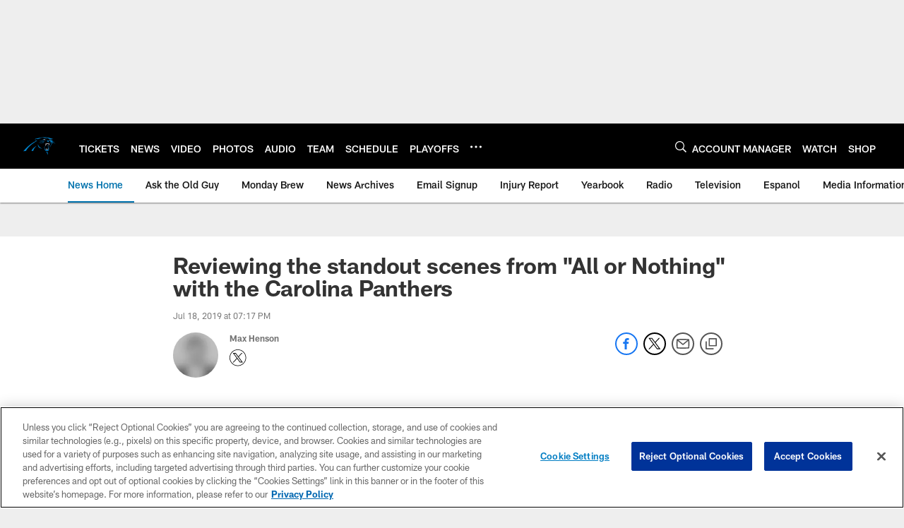

--- FILE ---
content_type: text/html; charset=utf-8
request_url: https://www.google.com/recaptcha/api2/aframe
body_size: 265
content:
<!DOCTYPE HTML><html><head><meta http-equiv="content-type" content="text/html; charset=UTF-8"></head><body><script nonce="lcdsIbyY1naa-HjYeoaRUQ">/** Anti-fraud and anti-abuse applications only. See google.com/recaptcha */ try{var clients={'sodar':'https://pagead2.googlesyndication.com/pagead/sodar?'};window.addEventListener("message",function(a){try{if(a.source===window.parent){var b=JSON.parse(a.data);var c=clients[b['id']];if(c){var d=document.createElement('img');d.src=c+b['params']+'&rc='+(localStorage.getItem("rc::a")?sessionStorage.getItem("rc::b"):"");window.document.body.appendChild(d);sessionStorage.setItem("rc::e",parseInt(sessionStorage.getItem("rc::e")||0)+1);localStorage.setItem("rc::h",'1768867243583');}}}catch(b){}});window.parent.postMessage("_grecaptcha_ready", "*");}catch(b){}</script></body></html>

--- FILE ---
content_type: text/javascript; charset=utf-8
request_url: https://auth-id.panthers.com/accounts.webSdkBootstrap?apiKey=4_H5Y0VTboarMHQF7zfW9dZg&pageURL=https%3A%2F%2Fwww.panthers.com%2Fnews%2Fbest-scenes-amazon-all-or-nothing-carolina-panthers&sdk=js_latest&sdkBuild=18435&format=json
body_size: 415
content:
{
  "callId": "019bd8b419597e8e9c45d2fa72959064",
  "errorCode": 0,
  "apiVersion": 2,
  "statusCode": 200,
  "statusReason": "OK",
  "time": "2026-01-20T00:00:40.290Z",
  "hasGmid": "ver4"
}